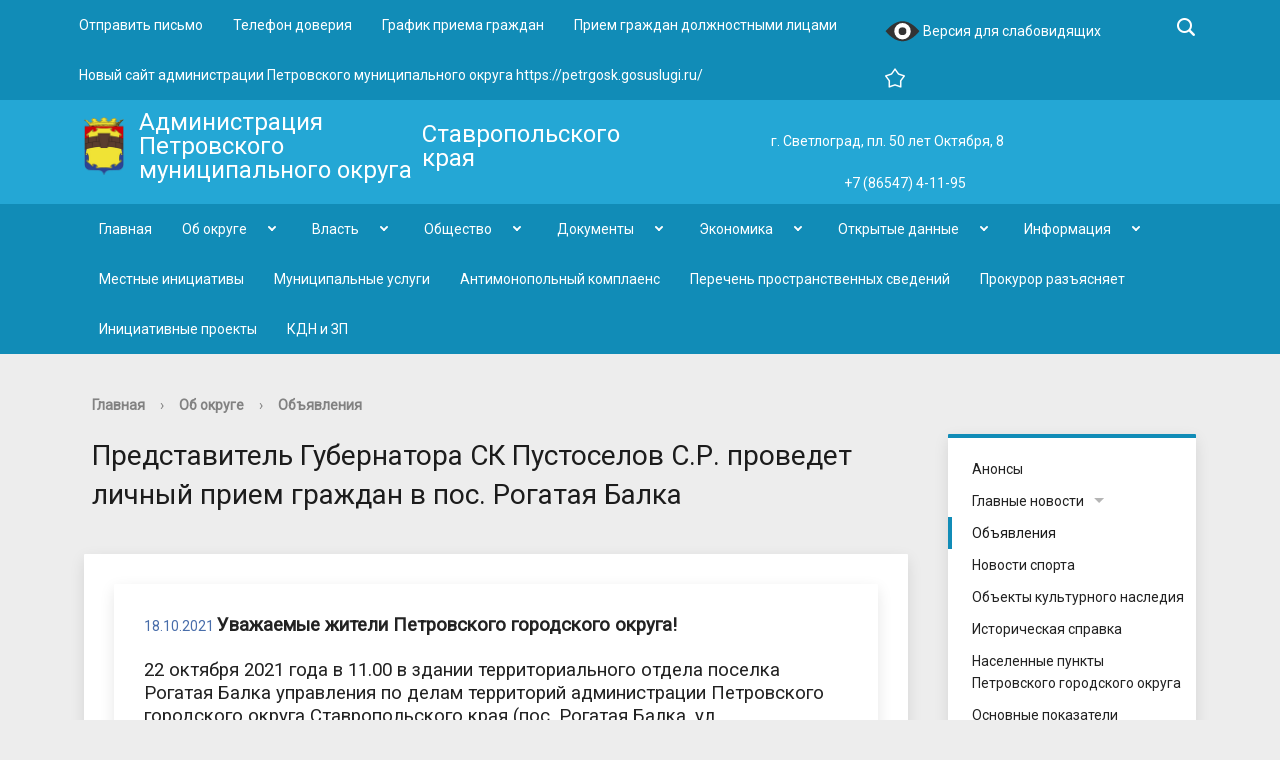

--- FILE ---
content_type: text/html; charset=UTF-8
request_url: http://petrgosk.ru/ob-okruge/obyavleniya/6756/
body_size: 16938
content:

<!DOCTYPE html>
<html>
<head>
	<meta charset="utf-8">
	<title>Представитель Губернатора СК Пустоселов С.Р. проведет личный прием граждан в пос. Рогатая Балка</title>
	<meta http-equiv="X-UA-Compatible" content="IE=edge">
	<meta name="viewport" content="width=device-width, initial-scale=1">
	<meta 
	name="sputnik-verification" 
	content="gBEUTYJkN8MwGhlF"
	/>
	<link rel="icon" href="/bitrix/templates/gos_modern_blue_et/favicon.png">
	<script data-skip-moving="true">
		function loadFont(t,e,n,o){function a(){if(!window.FontFace)return!1;var t=new FontFace("t",'url("data:application/font-woff2,") format("woff2")',{}),e=t.load();try{e.then(null,function(){})}catch(n){}return"loading"===t.status}var r=navigator.userAgent,s=!window.addEventListener||r.match(/(Android (2|3|4.0|4.1|4.2|4.3))|(Opera (Mini|Mobi))/)&&!r.match(/Chrome/);if(!s){var i={};try{i=localStorage||{}}catch(c){}var d="x-font-"+t,l=d+"url",u=d+"css",f=i[l],h=i[u],p=document.createElement("style");if(p.rel="stylesheet",document.head.appendChild(p),!h||f!==e&&f!==n){var w=n&&a()?n:e,m=new XMLHttpRequest;m.open("GET",w),m.onload=function(){m.status>=200&&m.status<400&&(i[l]=w,i[u]=m.responseText,o||(p.textContent=m.responseText))},m.send()}else p.textContent=h}}

		loadFont('OpenSans', '/bitrix/templates/gos_modern_blue_et/opensans.css', '/bitrix/templates/gos_modern_blue_et/opensans-woff2.css');
	</script>

	
	<meta http-equiv="Content-Type" content="text/html; charset=UTF-8" />
<meta name="robots" content="index, follow" />
<meta name="keywords" content="1С-Битрикс, CMS, PHP, bitrix, система управления контентом" />
<meta name="description" content="1С-Битрикс: Управление сайтом" />
<link href="/bitrix/cache/css/et/gos_modern_blue_et/kernel_main/kernel_main.css?158289224036243" type="text/css"   rel="stylesheet" />
<link href="/bitrix/cache/css/et/gos_modern_blue_et/page_9110ec8ce1c12392ac0d009f9a37c515/page_9110ec8ce1c12392ac0d009f9a37c515.css?1584434710383" type="text/css"   rel="stylesheet" />
<link href="/bitrix/cache/css/et/gos_modern_blue_et/template_381cc66e515c1d36806d5204df65a2b8/template_381cc66e515c1d36806d5204df65a2b8.css?1676028882196063" type="text/css"   data-template-style="true"  rel="stylesheet" />
<script type="text/javascript">if(!window.BX)window.BX={};if(!window.BX.message)window.BX.message=function(mess){if(typeof mess=='object') for(var i in mess) BX.message[i]=mess[i]; return true;};</script>
<script type="text/javascript">(window.BX||top.BX).message({'JS_CORE_LOADING':'Загрузка...','JS_CORE_NO_DATA':'- Нет данных -','JS_CORE_WINDOW_CLOSE':'Закрыть','JS_CORE_WINDOW_EXPAND':'Развернуть','JS_CORE_WINDOW_NARROW':'Свернуть в окно','JS_CORE_WINDOW_SAVE':'Сохранить','JS_CORE_WINDOW_CANCEL':'Отменить','JS_CORE_WINDOW_CONTINUE':'Продолжить','JS_CORE_H':'ч','JS_CORE_M':'м','JS_CORE_S':'с','JSADM_AI_HIDE_EXTRA':'Скрыть лишние','JSADM_AI_ALL_NOTIF':'Показать все','JSADM_AUTH_REQ':'Требуется авторизация!','JS_CORE_WINDOW_AUTH':'Войти','JS_CORE_IMAGE_FULL':'Полный размер'});</script>
<script type="text/javascript">(window.BX||top.BX).message({'LANGUAGE_ID':'ru','FORMAT_DATE':'DD.MM.YYYY','FORMAT_DATETIME':'DD.MM.YYYY HH:MI:SS','COOKIE_PREFIX':'BITRIX_SM','SERVER_TZ_OFFSET':'10800','SITE_ID':'et','SITE_DIR':'/','USER_ID':'','SERVER_TIME':'1768361296','USER_TZ_OFFSET':'0','USER_TZ_AUTO':'Y','bitrix_sessid':'ee9fc16a7064cad528c8df5723c59e71'});</script>


<script type="text/javascript"  src="/bitrix/cache/js/et/gos_modern_blue_et/kernel_main/kernel_main.js?1658238214372479"></script>
<script type="text/javascript">BX.setJSList(['/bitrix/js/main/core/core.js','/bitrix/js/main/core/core_ajax.js','/bitrix/js/main/core/core_window.js','/bitrix/js/main/core/core_popup.js','/bitrix/js/main/utils.js','/bitrix/js/main/core/core_date.js','/bitrix/js/main/json/json2.min.js','/bitrix/js/main/core/core_ls.js','/bitrix/js/main/core/core_tooltip.js','/bitrix/js/main/rating_like.js','/bitrix/js/main/core/core_fx.js','/bitrix/js/main/core/core_timer.js','/bitrix/js/main/dd.js','/bitrix/js/main/session.js','/bitrix/js/main/core/core_dd.js','/bitrix/templates/gos_modern_blue_et/js/-jquery.min.js','/bitrix/templates/gos_modern_blue_et/js/js.cookie.min.js','/bitrix/templates/gos_modern_blue_et/js/jquery.formstyler.min.js','/bitrix/templates/gos_modern_blue_et/js/jquery.matchHeight-min.js','/bitrix/templates/gos_modern_blue_et/js/jquery.mobileNav.min.js','/bitrix/templates/gos_modern_blue_et/js/jquery.tabsToSelect.min.js','/bitrix/templates/gos_modern_blue_et/js/owl.carousel.min.js','/bitrix/templates/gos_modern_blue_et/js/perfect-scrollbar.jquery.min.js','/bitrix/templates/gos_modern_blue_et/js/responsive-tables.js','/bitrix/templates/gos_modern_blue_et/js/special_version.js','/bitrix/templates/gos_modern_blue_et/js/main.js','/bitrix/templates/gos_modern_blue_et/js/cronsoft.js','/bitrix/components/bitrix/search.title/script.js']); </script>
<script type="text/javascript">BX.setCSSList(['/bitrix/js/main/core/css/core.css','/bitrix/js/main/core/css/core_popup.css','/bitrix/js/main/core/css/core_date.css','/bitrix/js/main/core/css/core_tooltip.css','/bitrix/components/bitrix/news/templates/web20/bitrix/news.detail/.default/style.css','/bitrix/templates/gos_modern_blue_et/special_version.css','/bitrix/templates/gos_modern_blue_et/styles.css','/bitrix/templates/gos_modern_blue_et/template_styles.css']); </script>
<script type="text/javascript">
					(function () {
						"use strict";

						var counter = function ()
						{
							var cookie = (function (name) {
								var parts = ("; " + document.cookie).split("; " + name + "=");
								if (parts.length == 2) {
									try {return JSON.parse(decodeURIComponent(parts.pop().split(";").shift()));}
									catch (e) {}
								}
							})("BITRIX_CONVERSION_CONTEXT_et");

							if (cookie && cookie.EXPIRE >= BX.message("SERVER_TIME"))
								return;

							var request = new XMLHttpRequest();
							request.open("POST", "/bitrix/tools/conversion/ajax_counter.php", true);
							request.setRequestHeader("Content-type", "application/x-www-form-urlencoded");
							request.send(
								"SITE_ID="+encodeURIComponent("et")+
								"&sessid="+encodeURIComponent(BX.bitrix_sessid())+
								"&HTTP_REFERER="+encodeURIComponent(document.referrer)
							);
						};

						if (window.frameRequestStart === true)
							BX.addCustomEvent("onFrameDataReceived", counter);
						else
							BX.ready(counter);
					})();
				</script>



<script type="text/javascript"  src="/bitrix/cache/js/et/gos_modern_blue_et/template_29ef2e2cfcfff6c1df25a41577237c8a/template_29ef2e2cfcfff6c1df25a41577237c8a.js?1582889188214373"></script>
<script type="text/javascript">var _ba = _ba || []; _ba.push(["aid", "97e0e7e45e3a040b712720d67b3d0af7"]); _ba.push(["host", "petrgosk.ru"]); (function() {var ba = document.createElement("script"); ba.type = "text/javascript"; ba.async = true;ba.src = (document.location.protocol == "https:" ? "https://" : "http://") + "bitrix.info/ba.js";var s = document.getElementsByTagName("script")[0];s.parentNode.insertBefore(ba, s);})();</script>



<link href="https://fonts.googleapis.com/css?family=Roboto&amp;subset=cyrillic" rel="stylesheet"> 


<!-- Yandex.Metrika counter -->
<script type="text/javascript" >
   (function(m,e,t,r,i,k,a){m[i]=m[i]||function(){(m[i].a=m[i].a||[]).push(arguments)};
   m[i].l=1*new Date();k=e.createElement(t),a=e.getElementsByTagName(t)[0],k.async=1,k.src=r,a.parentNode.insertBefore(k,a)})
   (window, document, "script", "https://mc.yandex.ru/metrika/tag.js", "ym");

   ym(73580662, "init", {
        clickmap:true,
        trackLinks:true,
        accurateTrackBounce:true,
        webvisor:true
   });
</script>
<noscript><div><img src="https://mc.yandex.ru/watch/73580662" style="position:absolute; left:-9999px;" alt="" /></div></noscript>
<!-- /Yandex.Metrika counter -->



<!-- Global site tag (gtag.js) - Google Analytics -->
<script async src="https://www.googletagmanager.com/gtag/js?id=G-DT5045JQ9L"></script>
<script>
  window.dataLayer = window.dataLayer || [];
  function gtag(){dataLayer.push(arguments);}
  gtag('js', new Date());

  gtag('config', 'G-DT5045JQ9L');
</script>



<!-- Google Tag Manager -->
<script>(function(w,d,s,l,i){w[l]=w[l]||[];w[l].push({'gtm.start':
new Date().getTime(),event:'gtm.js'});var f=d.getElementsByTagName(s)[0],
j=d.createElement(s),dl=l!='dataLayer'?'&l='+l:'';j.async=true;j.src=
'https://www.googletagmanager.com/gtm.js?id='+i+dl;f.parentNode.insertBefore(j,f);
})(window,document,'script','dataLayer','GTM-5MTHMBG');</script>
<!-- End Google Tag Manager -->



</head>

 

<body>





<!-- Google Tag Manager (noscript) -->
<noscript><iframe src="https://www.googletagmanager.com/ns.html?id=GTM-5MTHMBG"
height="0" width="0" style="display:none;visibility:hidden"></iframe></noscript>
<!-- End Google Tag Manager (noscript) -->




<div class="mb-hide"></div>
<div class="body-wrapper clearfix">
    <div class="special-settings">
        <div class="container special-panel-container">
            <div class="content">
                <div class="aa-block aaFontsize">
                    <div class="fl-l">Размер:</div>
                    <a class="aaFontsize-small" data-aa-fontsize="small" href="#" title="Уменьшенный размер шрифта">A</a><!--
				 --><a class="aaFontsize-normal a-current" href="#" data-aa-fontsize="normal" title="Нормальный размер шрифта">A</a><!--
				 --><a class="aaFontsize-big" data-aa-fontsize="big" href="#" title="Увеличенный размер шрифта">A</a>
                </div>
                <div class="aa-block aaColor">
                    Цвет:
                    <a class="aaColor-black a-current" data-aa-color="black" href="#" title="Черным по белому"><span>C</span></a><!--
				 --><a class="aaColor-yellow" data-aa-color="yellow" href="#" title="Желтым по черному"><span>C</span></a><!--
				 --><a class="aaColor-blue" data-aa-color="blue" href="#" title="Синим по голубому"><span>C</span></a>
                </div>

                <div class="aa-block aaImage">
                    Изображения
				<span class="aaImage-wrapper">
					<a class="aaImage-on a-current" data-aa-image="on" href="#">Вкл.</a><!--
					 --><a class="aaImage-off" data-aa-image="off" href="#">Выкл.</a>
				</span>
                </div>
                <span class="aa-block"><a href="/site_et/?set-aa=normal" data-aa-off><i class="icon icon-special-version"></i> Обычная версия сайта</a></span>
            </div>
        </div> <!-- .container special-panel-container -->
    </div> <!-- .special-settings -->

	<header>





		<div class="container container-top-header">
			<div class="content">
				 				<div class="col col-mb-hide col-10 col-dt-10 col-ld-10">
					    <div class="top-header-nav">
        <ul class="">
                                                <li><a href="/pryamaya-svyaz/">Отправить письмо</a></li>
                                                                        <li><a href="/telefon-doveriya/">Телефон доверия</a></li>
                                                                        <li><a href="/grafik-priema-grazhdan/">График приема граждан</a></li>
                                                                        <li><a href="/priem-grazhdan-dolzhnostnymi-litsami">Прием граждан должностными лицами</a></li>
                                                                        <li><a href="https://petrgosk.gosuslugi.ru/">Новый сайт администрации Петровского муниципального округа                https://petrgosk.gosuslugi.ru/</a></li>
                                                </ul>
    </div>
				</div>

				<div class="col col-mb-7 col-2 col-dt-2">
						<span class="aa-hide" itemprop="Copy">
                        <a class="fl-r top-header-link ta-center" href="/site_et/?set-aa=special" data-aa-on><img src="/bitrix/templates/gos_modern_blue_et/eye-icon.svg" width="35" height="35">

                        Версия для слабовидящих</a></span>

						<div class="search-block fl-r">
							<div class="search-button"><i class="icon icon-search" title='Поиск по сайту'></i> <span class="col-mb-hide col-hide col-dt-hide"></span></div>
                            
<div class="container container-search">
    <div class="content">
        <div class="col col-mb-12" id="searchTitle">
	        <form action="/site_et/search/index.php">
                <div class="search-form-block">
                    <i class="icon icon-search-white"></i>
                    <div class="search-close-button"><i class="icon icon-close"></i></div>
                    <div class="ov-h">
                        <input id="title-search-input" class="search-input" type="text" name="q" autocomplete="off">
                    </div>
                </div>
            </form>
            <div class="search-suggestions">
                <a href="#" class="btn btn-cta">Все результаты</a>
            </div>
        </div>
    </div>
</div>

<script>

function JCTitleSearchModern(arParams)
{
	var _this = this;

	this.arParams = {
		'AJAX_PAGE': arParams.AJAX_PAGE,
		'CONTAINER_ID': arParams.CONTAINER_ID,
		'INPUT_ID': arParams.INPUT_ID,
		'MIN_QUERY_LEN': parseInt(arParams.MIN_QUERY_LEN)
	};
	if(arParams.WAIT_IMAGE)
		this.arParams.WAIT_IMAGE = arParams.WAIT_IMAGE;
	if(arParams.MIN_QUERY_LEN <= 0)
		arParams.MIN_QUERY_LEN = 1;

	this.cache = [];
	this.cache_key = null;

	this.startText = '';
	this.currentRow = -1;
	this.RESULT = null;
	this.CONTAINER = null;
	this.INPUT = null;
	this.WAIT = null;

	this.ShowResult = function(result)
	{
		var suggestions = document.getElementsByClassName('search-suggestions');
		suggestions[0].innerHTML = result;
	}

	this.onKeyPress = function(keyCode)
	{
		var tbl = BX.findChild(_this.RESULT, {'tag':'div','class':'search-result'}, true);
		if(!tbl)
			return false;

		var cnt = tbl.rows.length;

		switch (keyCode)
		{
			case 27: // escape key - close search div
				_this.RESULT.style.display = 'none';
				_this.currentRow = -1;
				_this.UnSelectAll();
				return true;

			case 40: // down key - navigate down on search results
				if(_this.RESULT.style.display == 'none')
					_this.RESULT.style.display = 'block';

				var first = -1;
				for(var i = 0; i < cnt; i++)
				{
					if(!BX.findChild(tbl.rows[i], {'class':'title-search-separator'}, true))
					{
						if(first == -1)
							first = i;

						if(_this.currentRow < i)
						{
							_this.currentRow = i;
							break;
						}
						else if(tbl.rows[i].className == 'title-search-selected')
						{
							tbl.rows[i].className = '';
						}
					}
				}

				if(i == cnt && _this.currentRow != i)
					_this.currentRow = first;

				tbl.rows[_this.currentRow].className = 'title-search-selected';
				return true;

			case 38: // up key - navigate up on search results
				if(_this.RESULT.style.display == 'none')
					_this.RESULT.style.display = 'block';

				var last = -1;
				for(var i = cnt-1; i >= 0; i--)
				{
					if(!BX.findChild(tbl.rows[i], {'class':'title-search-separator'}, true))
					{
						if(last == -1)
							last = i;

						if(_this.currentRow > i)
						{
							_this.currentRow = i;
							break;
						}
						else if(tbl.rows[i].className == 'title-search-selected')
						{
							tbl.rows[i].className = '';
						}
					}
				}

				if(i < 0 && _this.currentRow != i)
					_this.currentRow = last;

				tbl.rows[_this.currentRow].className = 'title-search-selected';
				return true;

			case 13: // enter key - choose current search result
				if(_this.RESULT.style.display == 'block')
				{
					for(var i = 0; i < cnt; i++)
					{
						if(_this.currentRow == i)
						{
							if(!BX.findChild(tbl.rows[i], {'class':'title-search-separator'}, true))
							{
								var a = BX.findChild(tbl.rows[i], {'tag':'a'}, true);
								if(a)
								{
									window.location = a.href;
									return true;
								}
							}
						}
					}
				}
				return false;
		}

		return false;
	}

	this.onTimeout = function()
	{
		_this.onChange(function(){
			setTimeout(_this.onTimeout, 500);
		});
	}

	this.onChange = function(callback)
	{
		if(_this.INPUT.value != _this.oldValue && _this.INPUT.value != _this.startText)
		{
			_this.oldValue = _this.INPUT.value;
			if(_this.INPUT.value.length >= _this.arParams.MIN_QUERY_LEN)
			{
				_this.cache_key = _this.arParams.INPUT_ID + '|' + _this.INPUT.value;
				if(_this.cache[_this.cache_key] == null)
				{
					if(_this.WAIT)
					{
						var pos = BX.pos(_this.INPUT);
						var height = (pos.bottom - pos.top)-2;
						_this.WAIT.style.top = (pos.top+1) + 'px';
						_this.WAIT.style.height = height + 'px';
						_this.WAIT.style.width = height + 'px';
						_this.WAIT.style.left = (pos.right - height + 2) + 'px';
						_this.WAIT.style.display = 'block';
					}

					BX.ajax.post(
						_this.arParams.AJAX_PAGE,
						{
							'ajax_call':'y',
							'INPUT_ID':_this.arParams.INPUT_ID,
							'q':_this.INPUT.value,
							'l':_this.arParams.MIN_QUERY_LEN
						},
						function(result)
						{
							_this.cache[_this.cache_key] = result;
							_this.ShowResult(result);
							_this.currentRow = -1;
							_this.EnableMouseEvents();
							if(_this.WAIT)
								_this.WAIT.style.display = 'none';
							if (!!callback)
								callback();
						}
					);
					return;
				}
				else
				{
					_this.ShowResult(_this.cache[_this.cache_key]);
					_this.currentRow = -1;
					_this.EnableMouseEvents();
				}
			}
			else
			{
				_this.RESULT.style.display = 'none';
				_this.currentRow = -1;
				_this.UnSelectAll();
			}
		}
		if (!!callback)
			callback();
	}

	this.UnSelectAll = function()
	{
		var tbl = BX.findChild(_this.RESULT, {'tag':'div','class':'search-result'}, true);
		if(tbl)
		{
			var cnt = tbl.rows.length;
			for(var i = 0; i < cnt; i++)
				tbl.rows[i].className = '';
		}
	}

	this.EnableMouseEvents = function()
	{
		var tbl = BX.findChild(_this.RESULT, {'tag':'div','class':'search-result'}, true);
		if(tbl)
		{
			var cnt = tbl.rows.length;
			for(var i = 0; i < cnt; i++)
				if(!BX.findChild(tbl.rows[i], {'class':'title-search-separator'}, true))
				{
					tbl.rows[i].id = 'row_' + i;
					tbl.rows[i].onmouseover = function (e) {
						if(_this.currentRow != this.id.substr(4))
						{
							_this.UnSelectAll();
							this.className = 'title-search-selected';
							_this.currentRow = this.id.substr(4);
						}
					};
					tbl.rows[i].onmouseout = function (e) {
						this.className = '';
						_this.currentRow = -1;
					};
				}
		}
	}

	this.onFocusLost = function(hide)
	{
		setTimeout(function(){_this.RESULT.style.display = 'none';}, 250);
	}

	this.onFocusGain = function()
	{
		if(_this.RESULT.innerHTML.length)
			_this.ShowResult();
	}

	this.onKeyDown = function(e)
	{
		if(!e)
			e = window.event;

		if (_this.RESULT.style.display == 'block')
		{
			if(_this.onKeyPress(e.keyCode))
				return BX.PreventDefault(e);
		}
	}

	this.Init = function()
	{
		this.CONTAINER = document.getElementById(this.arParams.CONTAINER_ID);
		this.RESULT = document.body.appendChild(document.createElement("DIV"));
		this.RESULT.className = 'search-suggestions';
		this.INPUT = document.getElementById(this.arParams.INPUT_ID);
		this.startText = this.oldValue = this.INPUT.value;
		BX.bind(this.INPUT, 'focus', function() {_this.onFocusGain()});
		BX.bind(this.INPUT, 'blur', function() {_this.onFocusLost()});

		if(BX.browser.IsSafari() || BX.browser.IsIE())
			this.INPUT.onkeydown = this.onKeyDown;
		else
			this.INPUT.onkeypress = this.onKeyDown;

		if(this.arParams.WAIT_IMAGE)
		{
			this.WAIT = document.body.appendChild(document.createElement("DIV"));
			this.WAIT.style.backgroundImage = "url('" + this.arParams.WAIT_IMAGE + "')";
			if(!BX.browser.IsIE())
				this.WAIT.style.backgroundRepeat = 'none';
			this.WAIT.style.display = 'none';
			this.WAIT.style.position = 'absolute';
			this.WAIT.style.zIndex = '1100';
		}

		BX.bind(this.INPUT, 'bxchange', function() {_this.onChange()});
	}

	BX.ready(function (){_this.Init(arParams)});
}

	BX.ready(function(){
		new JCTitleSearchModern({
			'AJAX_PAGE' : '/ob-okruge/obyavleniya/6756/',
			'CONTAINER_ID': 'searchTitle',
			'INPUT_ID': 'title-search-input',
			'MIN_QUERY_LEN': 2
		});
	});
</script>
						</div>
                       
                        <a class="fl-r top-header-link" href="/" rel="sidebar" onclick='add_favorite(a);return false;' title='petrgosk.ru'>
                        <i title='Добавить сайт в избранное' class="icon favorite"></i></a>
					</div>
				</div> <!-- .col col-mb-7 col-2 col-dt-2 -->
			</div> <!-- .content -->
		</div> <!-- .container container-top-header -->

		<div class="container container-white container-blue pt10 pb10">
			<div class="content">
				<div class="col col-mb-12 col-dt-6">
                    <a href="/" class="logo">
                        <img src="/bitrix/templates/gos_modern_blue_et/logo.png" />
                        <div>
	 Администрация Петровского муниципального округа
</div>
<div>
	 Ставропольского края
</div>                    </a>
				</div> <!-- .col col-mb-12 col-dt-6 col-margin-bottom -->
				<div class="col col-mb-12 col-6 col-dt-4 mt20 right">
                    г. Светлоград, пл. 50 лет Октября, 8                    				</div> <!-- .col col-mb-12 col-6 col-dt-3 mt10 col-margin-bottom -->
				<div class="col col-mb-12 col-6 col-dt-2 mt20 right">
                    +7 (86547) 4-11-95                    				</div> <!-- .col col-mb-12 col-6 col-dt-3 mt10 col-margin-bottom -->
			</div> <!-- .content -->
		</div> <!-- .container container-white pt10 -->

		<div class="container container-top-navigation">
			<div class="content">
				<div class="col col-mb-hide col-12">
					<div class="top-nav-block">
                        <ul id="menu2">


    
    

                                            <li>
                    <a href="/" class="root-item">
                        Главная                    </a>
                 </li>
            
    
    

    
    
	                           <li class="parent">
				   <a tabindex="1" href="/ob-okruge/">Об округе</a>
				                       <div class="second-level container">
                                                            <ul class="clearfix second_m">
										        
    
    

    
    

                                            <li>
                    <a href="/ob-okruge/anonsy/" class="">
                        Анонсы                    </a>
                </li>
            
    
    

    
    
	                        <li class="parent"><a class='' href="/ob-okruge/novosti/">Главные новости<span></span></a>
                <ul class='third_m'>
        
    
    

    
    

                                            <li>
                    <a href="/ob-okruge/novosti/arkhiv/" class="">
                        Архив                    </a>
                </li>
            
    
    

                </ul></li>    
    

                                            <li>
                    <a href="/ob-okruge/obyavleniya/" class="">
                        Объявления                    </a>
                </li>
            
    
    

    
    

                                            <li>
                    <a href="/ob-okruge/novosti-sporta/" class="">
                        Новости спорта                    </a>
                </li>
            
    
    

    
    

                                            <li>
                    <a href="/ob-okruge/obekty-kulturnogo-naslediya/" class="">
                        Объекты культурного наследия                    </a>
                </li>
            
    
    

    
    

                                            <li>
                    <a href="/ob-okruge/istoricheskaya-spravka/" class="">
                        Историческая справка                    </a>
                </li>
            
    
    

    
    

                                            <li>
                    <a href="/ob-okruge/selskie-okruga-poseleniya/" class="">
                        Населенные пункты Петровского городского округа                    </a>
                </li>
            
    
    

    
    

                                            <li>
                    <a href="/ob-okruge/osnovnye-pokazateli/" class="">
                        Основные показатели                    </a>
                </li>
            
    
    

    
    

                                            <li>
                    <a href="/ob-okruge/simvolika/" class="">
                        Символика                    </a>
                </li>
            
    
    

                </ul></li>    
    
	                           <li class="parent">
				   <a tabindex="1" href="/vlast/">Власть</a>
				                       <div class="second-level container">
                                                            <ul class="clearfix second_m">
										        
    
    

    
    
	                        <li class="parent"><a class='' href="/vlast/glava-okruga/">Глава округа<span></span></a>
                <ul class='third_m'>
        
    
    

    
    

                                            <li>
                    <a href="/vlast/glava-okruga/arkhiv/" class="">
                        Архив                    </a>
                </li>
            
    
    

    
    

                                            <li>
                    <a href="/vlast/glava-okruga/doklady-otchety-glavy-okruga.php" class="">
                        Доклады. Отчеты главы округа                    </a>
                </li>
            
    
    

                </ul></li>    
    

                                            <li>
                    <a href="/vlast/zamestiteli-glavy/" class="">
                        Заместители главы                    </a>
                </li>
            
    
    

    
    
	                        <li class="parent"><a class='' href="/vlast/administratsiya-okruga/">Администрация округа<span></span></a>
                <ul class='third_m'>
        
    
    

    
    

                                            <li>
                    <a href="/vlast/administratsiya-okruga/struktura-administratsii/" class="">
                        Структура администрации                    </a>
                </li>
            
    
    

    
    

                                            <li>
                    <a href="/vlast/administratsiya-okruga/otdely-i-upravleniya-administratsii/" class="">
                        Отделы и управления администрации                    </a>
                </li>
            
    
    

    
    

                                            <li>
                    <a href="/vlast/administratsiya-okruga/polnomochiya-zadachi-i-funktsii/" class="">
                        Полномочия, задачи и функции                    </a>
                </li>
            
    
    

    
    

                                            <li>
                    <a href="/vlast/administratsiya-okruga/raspredelenie-obyazannostey/" class="">
                        Распределение обязанностей                    </a>
                </li>
            
    
    

    
    

                                            <li>
                    <a href="/vlast/administratsiya-okruga/podvedomstvennye-organizatsii/" class="">
                        Подведомственные организации                    </a>
                </li>
            
    
    

    
    

                                            <li>
                    <a href="/vlast/administratsiya-okruga/plan-meropriyatiy/" class="">
                        План мероприятий                    </a>
                </li>
            
    
    

                </ul></li>    
    

                                            <li>
                    <a href="/vlast/zasedaniya-administratsii.php" class="">
                        Заседания администрации                    </a>
                </li>
            
    
    

    
    

                                            <li>
                    <a href="/vlast/munitsipalnyy-kontrol/" class="">
                        Муниципальный контроль                    </a>
                </li>
            
    
    

    
    

                                            <li>
                    <a href="/vlast/proverki/" class="">
                        Планы проверок. Результаты проверок                    </a>
                </li>
            
    
    

    
    
	                        <li class="parent"><a class='' href="/vlast/sovet-deputatov/">Совет депутатов <span></span></a>
                <ul class='third_m'>
        
    
    

    
    

                                            <li>
                    <a href="/vlast/sovet-deputatov/provedenie-nezavisimoy-antikorruptsionnoy-ekspertizy" class="">
                        Проведение независимой антикоррупционной экспертизы                    </a>
                </li>
            
    
    

    
    

                                            <li>
                    <a href="/vlast/sovet-deputatov/publichnye-slushaniya-po-proektam-resheniy/" class="">
                        Публичные слушания по проектам решений                    </a>
                </li>
            
    
    

    
    

                                            <li>
                    <a href="/vlast/sovet-deputatov/deputaty/" class="">
                        Депутаты                    </a>
                </li>
            
    
    

    
    

                                            <li>
                    <a href="/vlast/sovet-deputatov/normativnye-pravovye-akty/" class="">
                        Нормативные правовые акты                    </a>
                </li>
            
    
    

    
    

                                            <li>
                    <a href="/vlast/sovet-deputatov/zasedaniya-soveta-deputatov-petrovskogo-gorodskogo-okruga-stavropolskogo-kraya/" class="">
                        Заседания Совета депутатов Петровского городского округа Ставропольского края                    </a>
                </li>
            
    
    

    
    

                                            <li>
                    <a href="/vlast/sovet-deputatov/resheniya-soveta-deputatov-petrovskogo-gorodskogo-okruga-stavropolskogo-kraya/" class="">
                        Решения Совета депутатов Петровского городского округа Ставропольского края                    </a>
                </li>
            
    
    

    
    

                                            <li>
                    <a href="/vlast/sovet-deputatov/antikorruptsionnaya-deyatelnost/" class="">
                        Антикоррупционная деятельность                    </a>
                </li>
            
    
    

    
    

                                            <li>
                    <a href="/vlast/sovet-deputatov/svedeniya-o-dokhodakh/" class="">
                        Сведения о доходах                    </a>
                </li>
            
    
    

    
    

                                            <li>
                    <a href="/vlast/sovet-deputatov/arkhiv/" class="">
                        Архив                    </a>
                </li>
            
    
    

                </ul></li>    
    
	                        <li class="parent"><a class='' href="/vlast/kontrolno-schetnaya-palata/">Контрольно-счетная палата<span></span></a>
                <ul class='third_m'>
        
    
    

    
    

                                            <li>
                    <a href="/vlast/kontrolno-schetnaya-palata/arkhiv/" class="">
                        Архив                    </a>
                </li>
            
    
    

                </ul></li>    
    

                                            <li>
                    <a href="/vlast/otkrytoe-pravitelstvo.php" class="">
                        Открытое правительство                    </a>
                </li>
            
    
    

    
    

                                            <li>
                    <a href="/vlast/territorialnaya-izbiratelnaya-komissiya/" class="">
                        Территориальная избирательная комиссия                    </a>
                </li>
            
    
    

                </ul></li>    
    
	                           <li class="parent">
				   <a tabindex="1" href="/obshchestvo/">Общество</a>
				                       <div class="second-level container">
                                                            <ul class="clearfix second_m">
										        
    
    

    
    
	                        <li class="parent"><a class='' href="/obshchestvo/sotsialnaya-sfera/">Социальная сфера<span></span></a>
                <ul class='third_m'>
        
    
    

    
    

                                            <li>
                    <a href="/obshchestvo/sotsialnaya-sfera/voenno-patrioticheskoe-vospitanie/" class="">
                        Военно-патриотическое воспитание                    </a>
                </li>
            
    
    

    
    

                                            <li>
                    <a href="/obshchestvo/sotsialnaya-sfera/sotsialnaya-zashchita-naseleniya/" class="">
                        Социальная защита населения. Охрана труда                    </a>
                </li>
            
    
    

    
    

                                            <li>
                    <a href="/obshchestvo/sotsialnaya-sfera/sotsialnoe-partnyerstvo.php" class="">
                        Социальное партнёрство                    </a>
                </li>
            
    
    

    
    

                                            <li>
                    <a href="/obshchestvo/koordinatsionnye-i-soveshchatelnye-organy/komissiya-po-delam-nesovershennoletnikh-pgo/index.php" class="">
                        Комиссия по делам несовершеннолетних                    </a>
                </li>
            
    
    

    
    

                                            <li>
                    <a href="/obshchestvo/sotsialnaya-sfera/molodezhnaya-politika/" class="">
                        Молодежная политика                    </a>
                </li>
            
    
    

    
    

                                            <li>
                    <a href="/obshchestvo/sotsialnaya-sfera/vserossiyskiy-konkurs-goroda-dlya-detey/" class="">
                        Всероссийский конкурс "Города для детей"                    </a>
                </li>
            
    
    

    
    

                                            <li>
                    <a href="/obshchestvo/sotsialnaya-sfera/realizatsiya-innovatsionnogo-sotsialnogo-proekta-vmeste/" class="">
                        Реализация инновационного социального проекта "Вместе"                    </a>
                </li>
            
    
    

    
    

                                            <li>
                    <a href="/obshchestvo/sotsialnaya-sfera/sportivnaya-zhizn/" class="">
                        Спортивная жизнь                    </a>
                </li>
            
    
    

    
    

                                            <li>
                    <a href="/obshchestvo/sotsialnaya-sfera/obshchestvennyy-sovet/" class="">
                        Общественный совет                    </a>
                </li>
            
    
    

    
    

                                            <li>
                    <a href="/obshchestvo/sotsialnaya-sfera/zdravookhranenie/" class="">
                        Здравоохранение                    </a>
                </li>
            
    
    

    
    

                                            <li>
                    <a href="/obshchestvo/sotsialnaya-sfera/obrazovanie/" class="">
                        Образование                    </a>
                </li>
            
    
    

    
    

                                            <li>
                    <a href="/obshchestvo/sotsialnaya-sfera/kultura/" class="">
                        Культура                    </a>
                </li>
            
    
    

    
    

                                            <li>
                    <a href="/obshchestvo/sotsialnaya-sfera/upolnomochennyy-po-pravam-rebenka/" class="">
                        Уполномоченный по правам ребенка                    </a>
                </li>
            
    
    

    
    

                                            <li>
                    <a href="/obshchestvo/sotsialnaya-sfera/vserossiyskaya-perepis-2021g/" class="">
                        Всероссийская перепись - 2021                    </a>
                </li>
            
    
    

    
    

                                            <li>
                    <a href="/obshchestvo/sotsialnaya-sfera/voprosy-i-predlozheniya-po-problemam-protivodeystviya-nezakonnomu-oborotu-i-potrebleniyu-narkotikov/" class="">
                        Вопросы и предложения по проблемам противодействия незаконному обороту и потреблению наркотиков                    </a>
                </li>
            
    
    

                </ul></li>    
    

                                            <li>
                    <a href="/obshchestvo/bezopasnost/" class="">
                        Безопасность. Защита от ЧС                    </a>
                </li>
            
    
    

    
    

                                            <li>
                    <a href="/obshchestvo/kadrovoe-obespechenie/" class="">
                        Кадровое обеспечение                    </a>
                </li>
            
    
    

    
    

                                            <li>
                    <a href="/obshchestvo/pravovoe-obespechenie/" class="">
                        Правовое обеспечение                    </a>
                </li>
            
    
    

    
    

                                            <li>
                    <a href="/obshchestvo/koordinatsionnye-i-soveshchatelnye-organy/" class="">
                        Координационные и совещательные органы                    </a>
                </li>
            
    
    

    
    

                                            <li>
                    <a href="/obshchestvo/formirovanie-sovremennoy-gorodskoy-sredy/" class="">
                        Формирование современной городской среды                    </a>
                </li>
            
    
    

    
    

                                            <li>
                    <a href="/obshchestvo/dorogi-i-transport/" class="">
                        Дороги и транспорт                    </a>
                </li>
            
    
    

    
    

                                            <li>
                    <a href="/obshchestvo/arkhitektura-i-gradostroitelstvo/" class="">
                        Архитектура и градостроительство                    </a>
                </li>
            
    
    

    
    

                                            <li>
                    <a href="/obshchestvo/zhkkh-/" class="">
                        Муниципальное хозяйство                    </a>
                </li>
            
    
    

    
    

                                            <li>
                    <a href="/obshchestvo/selskoe-khozyaystvo/" class="">
                        Сельское хозяйство. Охрана окружающей среды                    </a>
                </li>
            
    
    

    
    

                                            <li>
                    <a href="/obshchestvo/zhilishchnyy-uchet-stroitelstvo-munitsipalnyy-kontrol/" class="">
                        Жилищный учет, строительство, контроль                    </a>
                </li>
            
    
    

    
    

                                            <li>
                    <a href="/obshchestvo/meropriyatiya-po-ranee-uchtennym-obektam-nedvizhimosti/" class="">
                        Мероприятия по ранее учтенным объектам недвижимости                    </a>
                </li>
            
    
    

    
    

                                            <li>
                    <a href="/obshchestvo/arkhivnoe-delo-/" class="">
                        Архивное дело...                    </a>
                </li>
            
    
    

    
    

                                            <li>
                    <a href="/obshchestvo/opeka-popechitelstvo.php" class="">
                        Опека, попечительство                    </a>
                </li>
            
    
    

    
    

                                            <li>
                    <a href="/obshchestvo/zemlya-i-imushchestvo/" class="">
                        Земля и имущество                    </a>
                </li>
            
    
    

    
    

                                            <li>
                    <a href="/obshchestvo/obshchestvennye-organizatsii/" class="">
                        Общественные организации                    </a>
                </li>
            
    
    

    
    

                                            <li>
                    <a href="/obshchestvo/doska-pocheta/" class="">
                        Доска почета                    </a>
                </li>
            
    
    

    
    

                                            <li>
                    <a href="/obshchestvo/informatsionnye-sistemy/" class="">
                        Информационные системы                    </a>
                </li>
            
    
    

                </ul></li>    
    
	                           <li class="parent">
				   <a tabindex="1" href="/dokumenty/">Документы</a>
				                       <div class="second-level container">
                                                            <ul class="clearfix second_m">
										        
    
    

    
    

                                            <li>
                    <a href="/dokumenty/ustav/" class="">
                        Устав                    </a>
                </li>
            
    
    

    
    

                                            <li>
                    <a href="/dokumenty/polozheniya/" class="">
                        Положения                    </a>
                </li>
            
    
    

    
    

                                            <li>
                    <a href="/dokumenty/reglament-administratsii-okruga/" class="">
                        Регламент администрации                    </a>
                </li>
            
    
    

    
    

                                            <li>
                    <a href="/dokumenty/personalnye-dannye-polozhenie/" class="">
                        Персональные данные                    </a>
                </li>
            
    
    

    
    

                                            <li>
                    <a href="/dokumenty/spetsialnaya-otsenka-usloviy-truda-/" class="">
                        Специальная оценка условий труда                    </a>
                </li>
            
    
    

    
    

                                            <li>
                    <a href="/dokumenty/postanovleniya/" class="">
                        Постановления                    </a>
                </li>
            
    
    

    
    

                                            <li>
                    <a href="/dokumenty/rasporyazheniya/" class="">
                        Распоряжения                    </a>
                </li>
            
    
    

    
    

                                            <li>
                    <a href="/dokumenty/proekty/" class="">
                        Проекты. Антикоррупционная экспертиза                    </a>
                </li>
            
    
    

    
    

                                            <li>
                    <a href="/dokumenty/resheniya/" class="">
                        Решения                    </a>
                </li>
            
    
    

    
    

                                            <li>
                    <a href="/dokumenty/nezavisimaya-ekspertiza-proektov-npa/" class="">
                        Независимая экспертиза проектов НПА                    </a>
                </li>
            
    
    

    
    

                                            <li>
                    <a href="/dokumenty/obshchestvennye-obsuzhdeniya-proektov-strategicheskogo-planirovaniya/" class="">
                        Общественные обсуждения проектов документов стратегического планирования                    </a>
                </li>
            
    
    

    
    

                                            <li>
                    <a href="/dokumenty/obshchestvennye-obsuzhdeniya-proektov-programm-profilaktiki-riskov-prichineniya-vreda-ushcherba-okhr/" class="">
                        Общественные обсуждения проектов программ профилактики рисков причинения вреда (ущерба) охраняемым законом ценностям                    </a>
                </li>
            
    
    

    
    

                                            <li>
                    <a href="/dokumenty/obshchestvennye-obsuzhdeniya-proektov-normativno-pravovykh-aktov-ob-utverzhdenii-form-proverochnykh-/" class="">
                        Общественные обсуждения проектов нормативно правовых актов об утверждении форм проверочных листов                    </a>
                </li>
            
    
    

    
    

                                            <li>
                    <a href="/dokumenty/otsenka-reguliruyushchego-vozdeystviya-i-ekspertiza-npa/" class="">
                        Оценка регулирующего воздействия и экспертиза НПА                    </a>
                </li>
            
    
    

    
    

                                            <li>
                    <a href="/dokumenty/poryadok-obzhalovaniya-pravovykh-aktov-i-inykh-resheniy/" class="">
                        Порядок обжалования правовых актов и иных решений                    </a>
                </li>
            
    
    

    
    

                                            <li>
                    <a href="/dokumenty/tipichnye-narusheniya-zakonodatelstva/" class="">
                        Типичные нарушения законодательства                    </a>
                </li>
            
    
    

    
    

                                            <li>
                    <a href="/dokumenty/deloproizvodstvo/" class="">
                        Делопроизводство                    </a>
                </li>
            
    
    

                </ul></li>    
    
	                           <li class="parent">
				   <a tabindex="1" href="/ekonomika/">Экономика</a>
				                       <div class="second-level container">
                                                            <ul class="clearfix second_m">
										        
    
    

    
    

                                            <li>
                    <a href="/ekonomika/ekonomicheskoe-razvitie/" class="">
                        Экономическое развитие                    </a>
                </li>
            
    
    

    
    

                                            <li>
                    <a href="/ekonomika/investitsionnaya-politika/" class="">
                        Инвестиционный портал / Investment portal                    </a>
                </li>
            
    
    

    
    

                                            <li>
                    <a href="/ekonomika/munitsipalnye-zakupki/" class="">
                        Муниципальные закупки                    </a>
                </li>
            
    
    

    
    

                                            <li>
                    <a href="/ekonomika/antimonopolnyy-komplaens/" class="">
                        Антимонопольный комплаенс                    </a>
                </li>
            
    
    

    
    

                                            <li>
                    <a href="/ekonomika/upravlenie-finansami/" class="">
                        Управление финансами                    </a>
                </li>
            
    
    

    
    

                                            <li>
                    <a href="/ekonomika/maloe-i-srednee-predprinimatelstvo/" class="">
                        Развитие предпринимательства, торговли и потребительского рынка                    </a>
                </li>
            
    
    

    
    

                                            <li>
                    <a href="/ekonomika/maloe-i-srednee-predprinimatelstvo/informatsionnaya-podderzhka/index.php" class="">
                        Информационная поддержка субъектов малого и среднего предпринимательства                    </a>
                </li>
            
    
    

    
    

                                            <li>
                    <a href="/ekonomika/imushchestvennaya-podderzhka-/" class="">
                        Имущественная поддержка субъектов малого и среднего предпринимательства                    </a>
                </li>
            
    
    

    
    
	                        <li class="parent"><a class='' href="/ekonomika/razvitie-konkurentsii/">Развитие конкуренции<span></span></a>
                <ul class='third_m'>
        
    
    

    
    

                                            <li>
                    <a href="/ekonomika/razvitie-konkurentsii/normativno-pravovaya-baza/" class="">
                        Нормативно-правовая база                    </a>
                </li>
            
    
    

    
    

                                            <li>
                    <a href="/ekonomika/razvitie-konkurentsii/informatsionnye-dokumenty/" class="">
                        Внедрение стандарта развития конкуренции                    </a>
                </li>
            
    
    

    
    

                                            <li>
                    <a href="/ekonomika/razvitie-konkurentsii/gospodderzhka-malogo-i-srednego-biznesa/" class="">
                        Информация о деятельности по содействию развитию конкуренции                    </a>
                </li>
            
    
    

                </ul></li>    
    

                                            <li>
                    <a href="/ekonomika/turizm/" class="">
                        Туризм                    </a>
                </li>
            
    
    

                </ul></li>    
    
	                           <li class="parent">
				   <a tabindex="1" href="/otkrytye-dannye/">Открытые данные</a>
				                       <div class="second-level container">
                                                            <ul class="clearfix second_m">
										        
    
    

    
    

                                            <li>
                    <a href="/otkrytye-dannye/arkhiv/" class="">
                        Архив                    </a>
                </li>
            
    
    

                </ul></li>    
    
	                           <li class="parent">
				   <a tabindex="1" href="/informatsiya/">Информация</a>
				                       <div class="second-level container">
                                                            <ul class="clearfix second_m">
										        
    
    

    
    

                                            <li>
                    <a href="/informatsiya/ob-okruge/" class="">
                        Об округе                    </a>
                </li>
            
    
    

    
    

                                            <li>
                    <a href="/informatsiya/gostinitsy-okruga.php" class="">
                        Гостиницы округа                    </a>
                </li>
            
    
    

    
    

                                            <li>
                    <a href="/informatsiya/smi/" class="">
                        СМИ                    </a>
                </li>
            
    
    

    
    

                                            <li>
                    <a href="/informatsiya/kontakty/" class="">
                        Контакты                    </a>
                </li>
            
    
    

    
    

                                            <li>
                    <a href="/informatsiya/plan-meropriyatiy/" class="">
                        План мероприятий                    </a>
                </li>
            
    
    

    
    

                                            <li>
                    <a href="/informatsiya/sotsialnye-seti/" class="">
                        Социальные сети                    </a>
                </li>
            
    
    

    
    

                                            <li>
                    <a href="/informatsiya/o-perekhode-na-tsifrovoe-televidenie/" class="">
                        О переходе на цифровое телевидение                    </a>
                </li>
            
    
    

    
    

                                            <li>
                    <a href="/informatsiya/finansovaya-gramotnost-naseleniya/" class="">
                        Финансовая грамотность                    </a>
                </li>
            
    
    

    
    

                                            <li>
                    <a href="/informatsiya/informatsiya-dlya-grazhdan-osvobodivshikhsya-iz-mest-lisheniya-svobody/" class="">
                        Информация для граждан, освободившихся из мест лишения свободы                    </a>
                </li>
            
    
    

    
    

                                            <li>
                    <a href="/informatsiya/petrovskiy-mezhrayonnyy-sledstvennyy-otdel-/" class="">
                        Петровский межрайонный следственный отдел                    </a>
                </li>
            
    
    

    
    

                                            <li>
                    <a href="/informatsiya/mezhrayonnaya-ifns-3-po-sk-informiruet/" class="">
                        Межрайонная ИФНС № 3 по СК информирует                    </a>
                </li>
            
    
    

    
    

                                            <li>
                    <a href="/informatsiya/prokuratura-informiruet/" class="">
                        Прокурор разъясняет. Прокуратура информирует                    </a>
                </li>
            
    
    

    
    

                                            <li>
                    <a href="/informatsiya/kalendar-sobytiy.php" class="">
                        Календарь государственных праздников                    </a>
                </li>
            
    
    

    
    

                                            <li>
                    <a href="/informatsiya/roskomnadzor-informiruet" class="">
                        Роскомнадзор информирует                    </a>
                </li>
            
    
    

    
    

                                            <li>
                    <a href="/informatsiya/sud-informiruet/" class="">
                        Суд информирует                    </a>
                </li>
            
    
    

                </ul></li>    
    

                                            <li>
                    <a href="/novyy-razdel/" class="root-item">
                        Местные инициативы                    </a>
                 </li>
            
    
    

    
    

                                            <li>
                    <a href="/gosuslugi/gosuslugi-eto-prosto.php" class="root-item">
                        Муниципальные услуги                    </a>
                 </li>
            
    
    

    
    

                                            <li>
                    <a href="/ekonomika/antimonopolnyy-komplaens/" class="root-item">
                        Антимонопольный комплаенс                    </a>
                 </li>
            
    
    

    
    

                                            <li>
                    <a href="/perechen-prostranstvennykh-svedeniy/" class="root-item">
                        Перечень пространственных сведений                    </a>
                 </li>
            
    
    

    
    

                                            <li>
                    <a href="/informatsiya/prokuratura-informiruet/index.php" class="root-item">
                        Прокурор разъясняет                    </a>
                 </li>
            
    
    

    
    

                                            <li>
                    <a href="/initsiativnye-proekty/" class="root-item">
                        Инициативные проекты                    </a>
                 </li>
            
    
    

    
    

                                            <li>
                    <a href="/obshchestvo/koordinatsionnye-i-soveshchatelnye-organy/komissiya-po-delam-nesovershennoletnikh-pgo/index.php" class="root-item">
                        КДН и ЗП                    </a>
                 </li>
            
    
    


</ul>
<div class="menu-clear-left"></div>
					</div> <!-- .top-nav-block -->
				</div> <!-- .col col-mb-hide col-12 -->
			</div>
		</div> <!-- .container container-top-navigation -->

</header>

	
	<div class="container container-main col-margin-top col-margin-bottom">
		<div class="content">












			<div class="col col-mb-12 col-9">
				

				
				<div class="content">

					<div class="col col-12"><div class="breadcrumb"><ul><li><a href="/" title="Главная">Главная</a></li><li><span class="crumb_marker">&rsaquo;</span></li><li><a href="/ob-okruge/" title="Об округе">Об округе</a></li><li><span class="crumb_marker">&rsaquo;</span></li><li><a href="/ob-okruge/obyavleniya/" title="Объявления">Объявления</a></li></ul></div></div>						<div class="col col-mb-12 col-margin-bottom">
							<h1>Представитель Губернатора СК Пустоселов С.Р. проведет личный прием граждан в пос. Рогатая Балка</h1>
						</div>
				</div>

                <div class="white-box padding-box">                












					<div class='white-box padding-box'><div class="news-detail">
				<span class="news-date-time">18.10.2021</span>
						<span style="font-size: 14pt;"><b>Уважаемые жители Петровского городского округа!</b></span><br>
<br>
<span style="font-size: 14pt;">22 октября 2021 года в 11.00 в здании территориального отдела поселка Рогатая Балка управления по делам территорий администрации Петровского городского округа Ставропольского края (пос. Рогатая Балка, ул. Первомайская, 73 А) представитель Губернатора Ставропольского края Пустоселов Сергей Романович проведет личный приём граждан.</span><br>
<br>
<span style="font-size: 14pt;"><b>Запись по телефонам:</b></span><br>
<span style="font-size: 14pt;">8 (86547) 4-31-35, 8 (86547) 65-1-32.</span><br>		<div style="clear:both"></div>
	<br />
	</div>
<p><a href="/ob-okruge/obyavleniya/">Возврат к списку</a></p>
<br></div>

</div> <!-- .col col-mb-12 col-9 col-margin-bottom -->


</div>
                                
            
		



		<div class="col col-mb-12 col-3 col-margin-bottom">
					    <div class="white-box col-margin primary-border-box clearfix">
        <div class="sidebar-nav">
            <ul>


                                                                                <li><a   href="/ob-okruge/anonsy/">
                                							Анонсы                                            </a></li>
                                                                                                                                                    <li class="parent">
                                <a    href="/ob-okruge/novosti/">Главные новости</a>
                                <ul>
                                                                                                                                                <li><a   href="/ob-okruge/novosti/arkhiv/">
                                							Архив                                            </a></li>
                                                                                                    </ul></li>
                                                                <li class="current"><a   href="/ob-okruge/obyavleniya/">
                                							Объявления                                            </a></li>
                                                                                                                        <li><a   href="/ob-okruge/novosti-sporta/">
                                							Новости спорта                                            </a></li>
                                                                                                                        <li><a   href="/ob-okruge/obekty-kulturnogo-naslediya/">
                                							Объекты культурного наследия                                            </a></li>
                                                                                                                        <li><a   href="/ob-okruge/istoricheskaya-spravka/">
                                							Историческая справка                                            </a></li>
                                                                                                                        <li><a   href="/ob-okruge/selskie-okruga-poseleniya/">
                                							Населенные пункты Петровского городского округа                                            </a></li>
                                                                                                                        <li><a   href="/ob-okruge/osnovnye-pokazateli/">
                                							Основные показатели                                            </a></li>
                                                                                                                        <li><a   href="/ob-okruge/simvolika/">
                                							Символика                                            </a></li>
                                                                                    </ul>
        </div>
    </div>

					

					<div class="col-margin left-image-b-block">
					<!--'start_frame_cache_y0XwfU'-->

<a href="/bitrix/rk.php?id=14&amp;site_id=et&amp;event1=banner&amp;event2=click&amp;event3=1+%2F+%5B14%5D+%5BBOTTOM%5D+%D0%9F%D0%B5%D1%82%D1%80%D0%BE%D0%B2%D1%81%D0%BA%D0%B0%D1%8F+%D0%B7%D0%B5%D0%BC%D0%BB%D1%8F+-+%D1%82%D0%B5%D1%80%D1%80%D0%B8%D1%82%D0%BE%D1%80%D0%B8%D1%8F+%D0%B2%D0%BE%D0%B7%D0%BC%D0%BE%D0%B6%D0%BD%D0%BE%D1%81%D1%82%D0%B5%D0%B9+%D0%B8+%D0%B4%D0%BE%D1%81%D1%82%D0%B8%D0%B6%D0%B5%D0%BD%D0%B8%D0%B9&amp;goto=https%3A%2F%2Frutube.ru%2Fvideo%2Fprivate%2F6efb2872408a4310ac0634c3ee5b5adb%2F%3Fp%3DFEm1q_-iIXlNj0YpM2Roww&amp;af=a4976ba9ca123c62c3d225bac14c7db8" class="col-margin white-box padding-box ta-center d-b">
        <div class="h3">Петровская земля - территория возможностей и достижений</div>
<img src="/upload/rk/e1e/Рисунок2.png" alt="Петровская земля - территория возможностей и достижений">
        <b class="d-b text-primary"></b>
    </a>
    

<a href="/bitrix/rk.php?id=11&amp;site_id=et&amp;event1=banner&amp;event2=click&amp;event3=1+%2F+%5B11%5D+%5BBOTTOM%5D+%D0%93%D0%BE%D1%81%D1%83%D1%81%D0%BB%D1%83%D0%B3%D0%B8.+%D0%9F%D1%80%D0%BE%D1%89%D0%B5%2C+%D1%87%D0%B5%D0%BC+%D0%BA%D0%B0%D0%B6%D0%B5%D1%82%D1%81%D1%8F&amp;goto=https%3A%2F%2Fwww.gosuslugi.ru&amp;af=d537a5968d5d0c6a95e7b3246c60e72f" class="col-margin white-box padding-box ta-center d-b">
        <div class="h3">Госуслуги. Проще, чем кажется</div>
<img src="/upload/rk/627/gosuslugi.jpg" alt="">
        <b class="d-b text-primary"></b>
    </a>
    <!--'end_frame_cache_y0XwfU'-->                    </div>





                </div> <!-- .col col-mb-12 col-3 col-margin-bottom -->
        </div> <!-- .content -->
    </div> <!-- .container container-main col-margin-top -->

</div> <!-- .body-wrapper clearfix -->

<div class="footer-wrapper">
	<footer class="container container-footer">




 <div class="content footer-menu-content">


<div class="col col-mb-9 col-9">


                                                                    <div class="col col-mb-12 col-4">
                        <ul>
                            <li class="col-margin-bottom">
                                <div class="h4">Интерактивные порталы</div>
                                    <ul>
                                                                                                            <li><a target='_blank' href="http://www.dumask.ru/">Совет депутатов</a></li>
                                                                                                            <li><a target='_blank' href="http://www.stavropol.izbirkom.ru/">Территориальная избирательная комиссия</a></li>
                                                                                                            <li><a target='_blank' href="http://fppsk.ru/ru/">Поддержка предпринимательства</a></li>
                                                                                                            <li><a target='_blank' href="http://www.stavinvest.ru/?page=Formi-gosudarstvennoy-podderzhki-malogo-i-srednego-biznesa">Господдержка малого и среднего бизнеса</a></li>
                                                                                                            <li><a  href="http://portal.stavinvest.ru/">Инвестиционный портал Ставрополья</a></li>
                                                                            </ul></li></ul></div>
                                                            <div class="col col-mb-12 col-4">
                        <ul>
                            <li class="col-margin-bottom">
                                <div class="h4">Посетителям сайта</div>
                                    <ul>
                                                                                                            <li><a  href="/posetitelyam-sayta/kontaktnaya-informatsiya/"></a></li>
                                                                                                            <li><a  href="/posetitelyam-sayta/karta-sayta/">Карта сайта</a></li>
                                                                                                            <li><a target='_blank' href="">Старая версия сайта</a></li>
                                                                                                            <li><a  href="https://rutube.ru/video/private/6efb2872408a4310ac0634c3ee5b5adb/?p=FEm1q_-iIXlNj0YpM2Roww">Видео о Петровской земле</a></li>
                                                                            </ul></li></ul></div>
                                                            <div class="col col-mb-12 col-4">
                        <ul>
                            <li class="col-margin-bottom">
                                <div class="h4">Учреждения и организации Петровского района</div>
                                    <ul>
                                                                                                            <li><a  href="/uchrezhdeniya-i-organizatsii-petrovskogo-rayona/asf/index.php">Аварийно-спасательное формирование</a></li>
                                                                                                            <li><a  href="http://petrgosk.ru/uchrezhdeniya-i-organizatsii-petrovskogo-rayona/mnogofunktsionalnyy-tsentr/index.php">Многофункциональный центр</a></li>
                                                                                                            <li><a  href="/uchrezhdeniya-i-organizatsii-petrovskogo-rayona/mup-pgo-sk-tsentralnyy-rynok">МУП ПГО СК &quot;Центральный рынок&quot;</a></li>
                                                                                                            <li><a  href="/uchrezhdeniya-i-organizatsii-petrovskogo-rayona/pensionnyy-fond/">Социальный Фонд России</a></li>
                                                                                                            <li><a  href="/uchrezhdeniya-i-organizatsii-petrovskogo-rayona/petrovskiy-otdel-upravleniya-rosreestra-po-sk/">Петровский отдел Управления Росреестра по СК</a></li>
                                                                                                            <li><a  href="/uchrezhdeniya-i-organizatsii-petrovskogo-rayona/tsentr-zanyatosti-naseleniya/">Центр занятости населения</a></li>
                                                                                                            <li><a  href="/uchrezhdeniya-i-organizatsii-petrovskogo-rayona/otdel-mvd-rossii-po-petrovskomu-rayonu/">Отдел МВД России по Петровскому округу</a></li>
                                                                                                            <li><a  href="/uchrezhdeniya-i-organizatsii-petrovskogo-rayona/mezhrayonnaya-ifns-3-po-sk/">Межрайонная ИФНС № 5 по СК</a></li>
                                                                                                            <li><a  href="/uchrezhdeniya-i-organizatsii-petrovskogo-rayona/tfoms-sk-mezhrayonnyy-filial-v-g-svetlograde">ТФОМС СК, межрайонный филиал в г.Светлограде</a></li>
                                                                    </ul></li></ul></div>
        
</div>



<div class="col col-mb-3 col-3">

<div class="h4">Прогноз погоды</div>

<!-- Gismeteo informer START -->
<link rel="stylesheet" type="text/css" href="https://nst1.gismeteo.ru/assets/flat-ui/legacy/css/informer.min.css">
    <div id="gsInformerID-TA2kol346Sj242" class="gsInformer" style="width:249px;height:116px">
        <div class="gsIContent">
            <div id="cityLink">
                                    <a href="https://www.gismeteo.ru/weather-svetlograd-5142/" target="_blank">Погода в Светлограде</a>
            </div>
            <div class="gsLinks">
                <table>
                    <tr>
                        <td>
                            <div class="leftCol">
                                <a href="https://www.gismeteo.ru/" target="_blank">
                                    <img alt="Gismeteo" title="Gismeteo" src="https://nst1.gismeteo.ru/assets/flat-ui/img/logo-mini2.png" align="middle" border="0" />
                                    <span>Gismeteo</span>
                                </a>
                            </div>
                            <div class="rightCol">
                                <a href="https://www.gismeteo.ru/weather-svetlograd-5142/2-weeks/" target="_blank">Прогноз на 2 недели</a>
                            </div>
                        </td>
                        </tr>
                                    </table>
            </div>
        </div>
    </div>
<script async src="https://www.gismeteo.ru/api/informer/getinformer/?hash=TA2kol346Sj242" type="text/javascript"></script>
<!-- Gismeteo informer END -->












</div>

</div>


		
		<div class='copyright'>
		<div class="content">
			<div class="col col-mb-12 col-3">
			 
				2008-2026 &copy; 
				<br />Администрация Петровского городского округа 
Ставропольского края 
							</div> <!-- .col col-mb-12 col-4 -->

			<div class="col col-mb-12 col-6">
				356530, Ставропольский край, Петровский район, г. Светлоград, пл. 50 лет Октября, 8 <br>
 Телефон: 8 (86547) 4-11-95, факс: 8 (86547) 4-10-76, e-mail: <a href="mailto:petr.adm@mail.ru">adm@petrgosk.ru</a> <br>
Телефон доверия главы Петровского городского округа СК: 8 (86547) 4-11-49			</div> <!-- .col col-mb-12 col-4 -->

			<div class="col col-mb-12 col-3">


<span id="sputnik-informer"></span>


<!-- Rating@Mail.ru counter -->
<script type="text/javascript">
var _tmr = window._tmr || (window._tmr = []);
_tmr.push({id: "2906131", type: "pageView", start: (new Date()).getTime()});
(function (d, w, id) {
  if (d.getElementById(id)) return;
  var ts = d.createElement("script"); ts.type = "text/javascript"; ts.async = true; ts.id = id;
  ts.src = (d.location.protocol == "https:" ? "https:" : "http:") + "//top-fwz1.mail.ru/js/code.js";
  var f = function () {var s = d.getElementsByTagName("script")[0]; s.parentNode.insertBefore(ts, s);};
  if (w.opera == "[object Opera]") { d.addEventListener("DOMContentLoaded", f, false); } else { f(); }
})(document, window, "topmailru-code");
</script><noscript><div>
<img src="//top-fwz1.mail.ru/counter?id=2906131;js=na" style="border:0;position:absolute;left:-9999px;" alt="" />
</div></noscript>
<!-- //Rating@Mail.ru counter -->
<!-- Rating@Mail.ru logo -->
<a href="https://top.mail.ru/jump?from=2906131">
<img src="//top-fwz1.mail.ru/counter?id=2906131;t=479;l=1" 
style="border:0;" height="31" width="88" alt="Рейтинг@Mail.ru" /></a>
<!-- //Rating@Mail.ru logo -->

				
				 
				
				<div class='autor'>
  Создание сайта <a href='https://cronsoft.ru' target="_blank">cronsoft.ru</a>
</div>
			 

				
			</div> <!-- .col col-mb-12 col-4 -->
		</div>

		</div>
		
	</footer>
</div> <!-- .footer-wrapper -->



<script type="text/javascript">
       (function(d, t, p) {
           var j = d.createElement(t); j.async = true; j.type = "text/javascript";
           j.src = ("https:" == p ? "https:" : "http:") + "//stat.sputnik.ru/cnt.js";
           var s = d.getElementsByTagName(t)[0]; s.parentNode.insertBefore(j, s);
       })(document, "script", document.location.protocol);
    </script>

</body>
</html>

--- FILE ---
content_type: text/css
request_url: http://petrgosk.ru/bitrix/cache/css/et/gos_modern_blue_et/page_9110ec8ce1c12392ac0d009f9a37c515/page_9110ec8ce1c12392ac0d009f9a37c515.css?1584434710383
body_size: 383
content:


/* Start:/bitrix/components/bitrix/news/templates/web20/bitrix/news.detail/.default/style.css?1582888460155*/
div.news-detail
{
	word-wrap: break-word;
}
div.news-detail img.detail_picture
{
	float:left;
	margin:0 8px 6px 1px;
}
.news-date-time
{
	color:#486DAA;
}

/* End */
/* /bitrix/components/bitrix/news/templates/web20/bitrix/news.detail/.default/style.css?1582888460155 */


--- FILE ---
content_type: image/svg+xml
request_url: http://petrgosk.ru/bitrix/templates/gos_modern_blue_et/eye-icon.svg
body_size: 711
content:
<?xml version="1.0" encoding="utf-8"?>
<!-- Generator: Adobe Illustrator 23.1.0, SVG Export Plug-In . SVG Version: 6.00 Build 0)  -->
<svg version="1.1" xmlns="http://www.w3.org/2000/svg" xmlns:xlink="http://www.w3.org/1999/xlink" x="0px" y="0px"
	 viewBox="0 0 800 800" style="enable-background:new 0 0 800 800;" xml:space="preserve">
<style type="text/css">
	.st0{fill:#333333;}
	.st1{fill:#FFFFFF;}
</style>
<g id="Слой_2">
	<path class="st0" d="M13,370c252.34-296.66,510.06-311.34,774,0C544.77,663.26,284.46,690.01,13,370z"/>
</g>
<g id="Слой_3">
	<circle class="st1" cx="400" cy="370" r="188"/>
</g>
<g id="Слой_4">
	<circle class="st0" cx="400" cy="371" r="89"/>
</g>
</svg>
